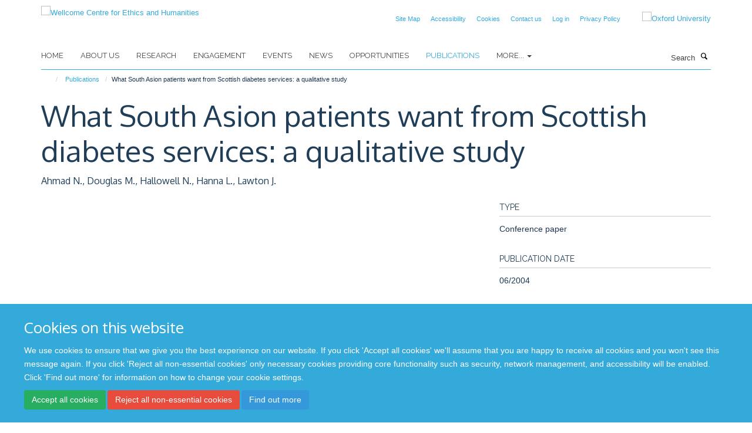

--- FILE ---
content_type: text/html;charset=utf-8
request_url: https://www.weh.ox.ac.uk/publications/877956
body_size: 7428
content:
<!doctype html>
<html xmlns="http://www.w3.org/1999/xhtml" lang="en" xml:lang="en">

    <head><base href="https://www.weh.ox.ac.uk/publications/877956/" />
        <meta charset="utf-8" />
        <meta name="viewport" content="width=device-width, initial-scale=1.0" />
        <meta name="apple-mobile-web-app-capable" content="yes" />
        <meta name="apple-mobile-web-app-title" content="Haiku" />
        
        <meta http-equiv="Content-Type" content="text/html; charset=utf-8" /><meta name="citation_title" content="What South Asion patients want from Scottish diabetes services: a qualitative study" /><meta name="citation_author" content="Ahmad N." /><meta name="citation_author" content="Douglas M." /><meta name="citation_author" content="Hallowell N." /><meta name="citation_author" content="Hanna L." /><meta name="citation_author" content="Lawton J." /><meta name="citation_publication_date" content="2004/06/??" /><meta name="citation_journal_title" content="ETHNICITY &amp; HEALTH" /><meta name="citation_volume" content="9" /><meta name="citation_firstpage" content="S69" /><meta name="citation_lastpage" content="S70" /><meta name="og:title" content="What South Asion patients want from Scottish diabetes services: a qualitative study" /><meta name="og:url" content="https://www.weh.ox.ac.uk/publications/877956" /><meta name="twitter:card" content="summary" /><meta name="twitter:site" content="@WEH_oxford" /><meta name="twitter:title" content="What South Asion patients want from Scottish diabetes services: a qualitative study" /><meta name="generator" content="Plone - http://plone.org" /><meta itemprop="url" content="https://www.weh.ox.ac.uk/publications/877956" /><title>What South Asion patients want from Scottish diabetes services: a qualitative study — Wellcome Centre for Ethics and Humanities</title>
        
        
        
        
        
    <link rel="stylesheet" type="text/css" media="screen" href="https://www.weh.ox.ac.uk/portal_css/Turnkey%20Theme/resourcecollective.cookielawcookielaw-cachekey-e5a8d9906e9d85e2068c4eabd5ee559e.css" /><link rel="stylesheet" type="text/css" href="https://www.weh.ox.ac.uk/portal_css/Turnkey%20Theme/themebootstrapcssselect2-cachekey-99654fd4d7303862bbe5443c026a37a5.css" /><link rel="stylesheet" type="text/css" media="screen" href="https://www.weh.ox.ac.uk/portal_css/Turnkey%20Theme/resourcecollective.covercover-cachekey-654437ebff94112350b8f07c2a120b1b.css" /><link rel="stylesheet" type="text/css" href="https://www.weh.ox.ac.uk/portal_css/Turnkey%20Theme/themebootstrapcssmagnific.popup-cachekey-0d19b8cc30783e2c3dd8281a256d4b12.css" /><link rel="stylesheet" type="text/css" media="screen" href="https://www.weh.ox.ac.uk/portal_css/Turnkey%20Theme/resourcecollective.covercsscover-cachekey-5656a41f3a8492fdfe1a3451167473d8.css" /><link rel="stylesheet" type="text/css" media="screen" href="https://www.weh.ox.ac.uk/portal_css/Turnkey%20Theme/resourcehaiku.coveroverlays-cachekey-1bcd903daafed3eafa13257e6e5a9e8c.css" /><link rel="stylesheet" type="text/css" href="https://www.weh.ox.ac.uk/portal_css/Turnkey%20Theme/resourcehaiku.coverhaiku.chooser-cachekey-8687a3e1d3d4d5c81dcb68b5ba368024.css" /><link rel="stylesheet" type="text/css" href="https://www.weh.ox.ac.uk/portal_css/Turnkey%20Theme/resourcehaiku.widgets.imagehaiku.image.widget-cachekey-abb43995e8530bbc7e78b990491c472f.css" /><link rel="stylesheet" type="text/css" media="screen" href="https://www.weh.ox.ac.uk/++resource++haiku.core.vendor/prism.min.css" /><link rel="canonical" href="https://www.weh.ox.ac.uk/publications/877956" /><link rel="search" href="https://www.weh.ox.ac.uk/@@search" title="Search this site" /><link rel="shortcut icon" type="image/x-icon" href="https://www.weh.ox.ac.uk/favicon.ico?v=0de26d6e-fee3-11f0-8b7e-81f3c01949fe" /><link rel="apple-touch-icon" href="https://www.weh.ox.ac.uk/apple-touch-icon.png?v=0de26d6f-fee3-11f0-8b7e-81f3c01949fe" /><script type="text/javascript" src="https://www.weh.ox.ac.uk/portal_javascripts/Turnkey%20Theme/resourcecollective.cookielawcookielaw_disabler-cachekey-7336a4e883a3d3c8255d1d50539c6c45.js"></script><script type="text/javascript" src="https://www.weh.ox.ac.uk/portal_javascripts/Turnkey%20Theme/themebootstrapjsvendorrespond-cachekey-1fb72d4c1abb94d46ed5c3dec302ad0f.js"></script><script type="text/javascript" src="https://www.weh.ox.ac.uk/portal_javascripts/Turnkey%20Theme/resourceplone.app.jquery-cachekey-2039824afe2361f2f9c4f951b2d26100.js"></script><script type="text/javascript" src="https://www.weh.ox.ac.uk/portal_javascripts/Turnkey%20Theme/++theme++bootstrap/js/vendor/bootstrap.js"></script><script type="text/javascript" src="https://www.weh.ox.ac.uk/portal_javascripts/Turnkey%20Theme/themebootstrapjspluginsvendorjquery.trunk8-cachekey-f5d5aa90b5669826b1c7de0aaa44809c.js"></script><script type="text/javascript" src="https://www.weh.ox.ac.uk/portal_javascripts/Turnkey%20Theme/++theme++bootstrap/js/plugins/vendor/jquery.magnific.popup.js"></script><script type="text/javascript" src="https://www.weh.ox.ac.uk/portal_javascripts/Turnkey%20Theme/plone_javascript_variables-cachekey-060af7a9c79882a1a542570e32a4a6c5.js"></script><script type="text/javascript" src="https://www.weh.ox.ac.uk/portal_javascripts/Turnkey%20Theme/resourceplone.app.jquerytools-cachekey-d67ed6795ce146fe67fd3db6fd7e2114.js"></script><script type="text/javascript" src="https://www.weh.ox.ac.uk/portal_javascripts/Turnkey%20Theme/mark_special_links-cachekey-20fcfa5c8a8941c20516d9a09a5e36e9.js"></script><script type="text/javascript" src="https://www.weh.ox.ac.uk/portal_javascripts/Turnkey%20Theme/resourceplone.app.discussion.javascriptscomments-cachekey-e2e7641668cf3c8f9520f8b0497ef130.js"></script><script type="text/javascript" src="https://www.weh.ox.ac.uk/portal_javascripts/Turnkey%20Theme/resourcecollective.coverjsmain-cachekey-045f28c571f667d97b255f3124ef1142.js"></script><script type="text/javascript" src="https://www.weh.ox.ac.uk/portal_javascripts/Turnkey%20Theme/themebootstrapjspluginsvendorselect2-cachekey-1dba3c7020c17ba47b42210f6f0806ab.js"></script><script type="text/javascript" src="https://www.weh.ox.ac.uk/portal_javascripts/Turnkey%20Theme/++theme++bootstrap/js/plugins/vendor/jquery.html5-placeholder-shim.js"></script><script type="text/javascript" src="https://www.weh.ox.ac.uk/portal_javascripts/Turnkey%20Theme/++theme++bootstrap/js/vendor/hammer.js"></script><script type="text/javascript" src="https://www.weh.ox.ac.uk/portal_javascripts/Turnkey%20Theme/themebootstrapjspluginshaikujquery.navigation-portlets-cachekey-b09921242ce3654b26910185c8d66fe3.js"></script><script type="text/javascript" src="https://www.weh.ox.ac.uk/portal_javascripts/Turnkey%20Theme/themebootstrapjspluginsvendormasonry-cachekey-7a1e011e616f17ae4325016ebf4e0821.js"></script><script type="text/javascript" src="https://www.weh.ox.ac.uk/portal_javascripts/Turnkey%20Theme/themebootstrapjspluginsvendorimagesloaded-cachekey-f2317f148e6e0140237212f60c43ab41.js"></script><script type="text/javascript" src="https://www.weh.ox.ac.uk/portal_javascripts/Turnkey%20Theme/++theme++bootstrap/js/plugins/vendor/jquery.lazysizes.js"></script><script type="text/javascript" src="https://www.weh.ox.ac.uk/portal_javascripts/Turnkey%20Theme/themebootstrapjspluginsvendorjquery.toc-cachekey-3fa90119ee2180229d2bd31dac14fa27.js"></script><script type="text/javascript" src="https://www.weh.ox.ac.uk/portal_javascripts/Turnkey%20Theme/++theme++bootstrap/js/turnkey-various.js"></script><script type="text/javascript" src="https://www.weh.ox.ac.uk/portal_javascripts/Turnkey%20Theme/resourcehaiku.widgets.imagehaiku.image.widget-cachekey-730161a5351ee1c745a19d2a9e4318e8.js"></script><script type="text/javascript" src="https://www.weh.ox.ac.uk/portal_javascripts/Turnkey%20Theme/resourcecollective.cookielawcookielaw_banner-cachekey-e0061a9ada1f4f09a3da2e07d4662eb0.js"></script><script type="text/javascript">
        jQuery(function($){
            if (typeof($.datepicker) != "undefined"){
              $.datepicker.setDefaults(
                jQuery.extend($.datepicker.regional[''],
                {dateFormat: 'mm/dd/yy'}));
            }
        });
        </script><script>
  (function(i,s,o,g,r,a,m){i['GoogleAnalyticsObject']=r;i[r]=i[r]||function(){
  (i[r].q=i[r].q||[]).push(arguments)},i[r].l=1*new Date();a=s.createElement(o),
  m=s.getElementsByTagName(o)[0];a.async=1;a.src=g;m.parentNode.insertBefore(a,m)
  })(window,document,'script','https://www.google-analytics.com/analytics.js','ga');

  ga('create', 'UA-54744317-12', 'auto');
  ga('send', 'pageview');

</script><script async="" src="https://www.googletagmanager.com/gtag/js?id=G-6WJPJSGGK3"></script><script>
  window.dataLayer = window.dataLayer || [];
  function gtag(){dataLayer.push(arguments);}
  gtag('js', new Date());

  gtag('config', 'G-6WJPJSGGK3');
</script><script async="" src="https://www.googletagmanager.com/gtag/js?id=G-GPSR5NR01V"></script><script>
window.dataLayer = window.dataLayer || [];
function gtag(){dataLayer.push(arguments);}
gtag('js', new Date());
gtag('config', 'G-GPSR5NR01V');
</script><script type="text/javascript" src="https://d1bxh8uas1mnw7.cloudfront.net/assets/embed.js"></script>
    <link href="https://www.weh.ox.ac.uk/++theme++sublime-default/screen.css" rel="stylesheet" />
  
    <link href="https://www.weh.ox.ac.uk/++theme++sublime-default/style.css" rel="stylesheet" />
  <style class="extra-css" id="empty-extra-css"></style></head>

    <body class="template-view portaltype-publication site-Plone section-publications subsection-877956 userrole-anonymous no-toolbar mount-wceigm" dir="ltr"><div id="cookienotification">

    <div class="container">
    
        <div class="row">
        
            <div class="col-md-12">
                <h2>
                    Cookies on this website
                </h2>
                
            </div>
        
            <div class="col-md-12">
                <p>
                    We use cookies to ensure that we give you the best experience on our website. If you click 'Accept all cookies' we'll assume that you are happy to receive all cookies and you won't see this message again. If you click 'Reject all non-essential cookies' only necessary cookies providing core functionality such as security, network management, and accessibility will be enabled. Click 'Find out more' for information on how to change your cookie settings.
                </p>
                
            </div>
    
            <div class="col-md-12">
                <a class="btn btn-success cookie-continue" href="https://www.weh.ox.ac.uk/@@enable-cookies?&amp;came_from=https://www.weh.ox.ac.uk/publications/877956">Accept all cookies</a>
                <a class="btn btn-danger cookie-disable" href="https://www.weh.ox.ac.uk/@@disable-cookies?came_from=https://www.weh.ox.ac.uk/publications/877956">Reject all non-essential cookies</a>
                <a class="btn btn-info cookie-more" href="https://www.weh.ox.ac.uk/cookies">Find out more</a>
            </div> 
            
        </div>
    
    </div>
     
</div><div id="site-wrapper" class="container-fluid">

            <div class="modal fade" id="modal" tabindex="-1" role="dialog" aria-hidden="true"></div>

            

            

            <div id="site-header" class="container">

                <div id="site-status"></div>

                

                <header class="row">
                    <div class="col-xs-10 col-sm-6">
                        <a id="primary-logo" title="Wellcome Centre for Ethics and Humanities" href="https://www.weh.ox.ac.uk"><img src="https://www.weh.ox.ac.uk/images/site-logos/oxford-ethics-humanities-standard-logo-rgb.png" alt="Wellcome Centre for Ethics and Humanities" /></a>
                    </div>
                    <div class="col-sm-6 hidden-xs">
                        <div class="heading-spaced">
                            <div id="site__secondary-logo">
                                
        <a href="http://www.ox.ac.uk" title="Oxford University" target="_blank" rel="noopener"><img src="https://www.weh.ox.ac.uk/images/site-logos/oxford-logo" alt="Oxford University" class="img-responsive logo-secondary" /></a>
    
                            </div>
                            <div id="site-actions">

        <ul class="list-unstyled list-inline text-right">
    
            
    
            
                
                    <li id="siteaction-sitemap">
                        <a href="https://www.weh.ox.ac.uk/sitemap" title="" accesskey="3">Site Map</a>
                    </li>
                
            
            
                
                    <li id="siteaction-accessibility">
                        <a href="https://www.weh.ox.ac.uk/accessibility" title="" accesskey="0">Accessibility</a>
                    </li>
                
            
            
                
                    <li id="siteaction-cookie-policy">
                        <a href="https://www.weh.ox.ac.uk/cookies" title="" accesskey="">Cookies</a>
                    </li>
                
            
            
                
                    <li id="siteaction-contact-us">
                        <a href="https://www.weh.ox.ac.uk/forms/contact-us" title="" accesskey="">Contact us</a>
                    </li>
                
            
            
                
                    <li id="siteaction-login">
                        <a href="https://www.weh.ox.ac.uk/Shibboleth.sso/Login?target=https://www.weh.ox.ac.uk/shibboleth_loggedin?came_from=https://www.weh.ox.ac.uk/publications/877956" title="" accesskey="">Log in</a>
                    </li>
                
            
            
                
                    <li id="siteaction-Privacy Policy">
                        <a href="https://www.weh.ox.ac.uk/privacy-policy" title="" accesskey="">Privacy Policy</a>
                    </li>
                
            
    
        </ul>
    </div>
                        </div>
                    </div>
                    <div class="col-xs-2 visible-xs">
                        <a href="#mmenu" role="button" class="btn btn-default" aria-label="Toggle menu">
                            <i class="glyphicon glyphicon-menu"></i>
                        </a>
                    </div>
                </header>

                <nav role="navigation">
                    <div class="row">
                        <div class="col-sm-10">
                            <div id="site-bar" class="collapse navbar-collapse">

	    <ul class="nav navbar-nav">

            

	            <li class="dropdown" id="portaltab-index_html">
	                <a href="https://www.weh.ox.ac.uk" title="" data-toggle="">Home</a>
                    
	            </li>

            
            

	            <li class="dropdown" id="portaltab-about-us">
	                <a href="https://www.weh.ox.ac.uk/about-us" title="" data-toggle="">About Us</a>
                    
	            </li>

            
            

	            <li class="dropdown" id="portaltab-research">
	                <a href="https://www.weh.ox.ac.uk/research" title="" data-toggle="">Research</a>
                    
	            </li>

            
            

	            <li class="dropdown" id="portaltab-engagement">
	                <a href="https://www.weh.ox.ac.uk/engagement" title="" data-toggle="">Engagement</a>
                    
	            </li>

            
            

	            <li class="dropdown" id="portaltab-upcoming-events">
	                <a href="https://www.weh.ox.ac.uk/upcoming-events" title="" data-toggle="">Events</a>
                    
	            </li>

            
            

	            <li class="dropdown" id="portaltab-news">
	                <a href="https://www.weh.ox.ac.uk/news" title="" data-toggle="">News</a>
                    
	            </li>

            
            

	            <li class="dropdown" id="portaltab-opportunities">
	                <a href="https://www.weh.ox.ac.uk/opportunities" title="" data-toggle="">Opportunities</a>
                    
	            </li>

            
            

	            <li class="dropdown active" id="portaltab-publications">
	                <a href="https://www.weh.ox.ac.uk/publications" title="" data-toggle="">Publications</a>
                    
	            </li>

            

            
                <li class="dropdown">
                    <a href="" title="More" class="hoverclick" data-toggle="dropdown">
                        More...
                        <span class="caret"></span>
                    </a>
                    <ul class="dropdown-menu" role="menu">
                        
                            <li>
                                <a href="https://www.weh.ox.ac.uk/accessibility" title="Accessibility">Accessibility</a>
                            </li>
                        
                        
                            <li>
                                <a href="https://www.weh.ox.ac.uk/cookies" title="Cookies">Cookies</a>
                            </li>
                        
                    </ul>
                </li>
            

	    </ul>

    </div>
                        </div>
                        <div class="col-sm-2">
                            <form action="https://www.weh.ox.ac.uk/@@search" id="site-search" class="form-inline" role="form">
                                <div class="input-group">
                                    <label class="sr-only" for="SearchableText">Search</label>
                                    <input type="text" class="form-control" name="SearchableText" id="SearchableText" placeholder="Search" />
                                    <span class="input-group-btn">
                                        <button class="btn" type="submit" aria-label="Search"><i class="glyphicon-search"></i></button>
                                    </span>
                                </div>
                            </form>
                        </div>
                    </div>
                </nav>

                <div class="container">
                    <div class="row">
                        <div class="col-md-12">
                            <ol class="breadcrumb" id="site-breadcrumbs"><li><a title="Home" href="https://www.weh.ox.ac.uk"><span class="glyphicon glyphicon-home"></span></a></li><li><a href="https://www.weh.ox.ac.uk/publications">Publications</a></li><li class="active">What South Asion patients want from Scottish diabetes services: a qualitative study</li></ol>
                        </div>
                    </div>
                </div>

            </div>

            <div id="content" class="container ">

                            

                            

            

        <div itemscope="" itemtype="http://schema.org/Thing">

            <meta itemprop="url" content="https://www.weh.ox.ac.uk/publications/877956" />

            
                <div id="above-page-header">
    

</div>
            

            
                
                
                    
                        <div class="page-header">
                            <div class="row">
                                    
                                <div class="col-xs-12 col-sm-12">
                                    
                                    
                                        <h1>
                                            <span itemprop="name">What South Asion patients want from Scottish diabetes services: a qualitative study</span>
                                            <small>
                                                
                                            </small>
                                        </h1>
                                    
                                    
                                    
                    <div id="below-page-title">
</div>
                    <h5 style="margin:10px 0">Ahmad N., Douglas M., Hallowell N., Hanna L., Lawton J.</h5>
                
                                    
                                </div>
                                    
                                
                                            
                            </div>
                        </div>
                    
                    
                    
                    
                 
            

            
                <div id="below-page-header"></div>
            

            
                <div id="above-page-content"></div>
            

            
                <div class="row">
        
                    <div id="site-content" class="col-sm-8">

                        

                            
                                
                            

                            
                                
                            

                            
                                
                                    
                                
                            
            
                            <div class="row">
                                <div id="site-content-body" class="col-sm-12">
            
                                    
                
                    
                        <div class="row">
                            <div class="col-sm-12">
                                
                            </div>
                            <script type="text/javascript">
                                _altmetric_embed_init();
                            </script>
                        </div>
                    
                    
                    
                
                                    
                                </div>
            
                                
            
                            </div>
            
                            
                    

                    
                
                        
        
                    </div>
        
                    <div class="site-sidebar col-sm-4">
        
                        <div id="aside-page-content"></div>
              
                        

                    

                    
                        <h5 class="publication-lead">Type</h5>
                        <p>Conference paper</p>
                    

                    

                    

                    

                    

                    
                        <h5 class="publication-lead">Publication Date</h5>
                        <p>06/2004</p>
                    

                    
                        <h5 class="publication-lead">Volume</h5>
                        <p>9</p>
                    

                    
                        <h5 class="publication-lead">Pages</h5>
                        <p>
                            S69
                            -
                            S70
                        </p>
                    

                    

                    

                    

                
        
                    </div>
        
                </div>
            

            
                <div id="below-page-content"></div>
            
            
        </div>

    

        
                        </div>

            <footer id="site-footer" class="container" itemscope="" itemtype="http://schema.org/WPFooter">
        <hr />
        





    <div class="row" style="margin-bottom:20px">

        <div class="col-md-4">
            
        </div>

        <div class="col-md-8">
            
            
        </div>
    </div>





    <div id="site-actions-footer" class="visible-xs-block" style="margin:20px 0">

        <ul class="list-unstyled list-inline text-center">

            
                
                    <li id="siteaction-sitemap">
                        <a href="https://www.weh.ox.ac.uk/sitemap" title="Site Map" accesskey="3">Site Map</a>
                    </li>
                
            
            
                
                    <li id="siteaction-accessibility">
                        <a href="https://www.weh.ox.ac.uk/accessibility" title="Accessibility" accesskey="0">Accessibility</a>
                    </li>
                
            
            
                
                    <li id="siteaction-cookie-policy">
                        <a href="https://www.weh.ox.ac.uk/cookies" title="Cookies" accesskey="">Cookies</a>
                    </li>
                
            
            
                
                    <li id="siteaction-contact-us">
                        <a href="https://www.weh.ox.ac.uk/forms/contact-us" title="Contact us" accesskey="">Contact us</a>
                    </li>
                
            
            
                
                    <li id="siteaction-login">
                        <a href="https://www.weh.ox.ac.uk/Shibboleth.sso/Login?target=https://www.weh.ox.ac.uk/shibboleth_loggedin?came_from=https://www.weh.ox.ac.uk/publications/877956" title="Log in" accesskey="">Log in</a>
                    </li>
                
            
            
                
                    <li id="siteaction-Privacy Policy">
                        <a href="https://www.weh.ox.ac.uk/privacy-policy" title="Privacy Policy" accesskey="">Privacy Policy</a>
                    </li>
                
            

        </ul>
    </div>







    <div id="powered-by-haiku" class="row">
        <div class="col-xs-12 text-center">
            <a href="http://fry-it.com/haiku" target="_blank" rel="noopener"><img src="https://www.weh.ox.ac.uk/++theme++bootstrap/images/powered-by-haiku.jpg" alt="powered by Haiku" /></a>
        </div>
    </div>





    </footer>

        </div><div id="haiku-mmenu">

            <nav id="mmenu" data-counters="true" data-searchfield="true" data-title="Menu" data-search="true">
                <ul>
                    <li>


    <a href="https://www.weh.ox.ac.uk/about-us" class="state-published" title="">
        <span>About Us</span>
    </a>

<ul>
<li>


    <a href="https://www.weh.ox.ac.uk/about-us/about-us" class="state-published" title="">
        <span>About Us</span>
    </a>

</li>
<li>


    <a href="https://www.weh.ox.ac.uk/about-us/equality-and-diversity" class="state-published" title="">
        <span>Equality and Diversity</span>
    </a>

<ul>
<li>


    <a href="https://www.weh.ox.ac.uk/about-us/equality-and-diversity/gender-equality" class="state-published" title="">
        <span>Gender equality</span>
    </a>

</li>
<li>


    <a href="https://www.weh.ox.ac.uk/about-us/equality-and-diversity/training-and-resources" class="state-published" title="There are various resources available through the University, and through external sources. See below some information of these services. You can also view available training opportunities.">
        <span>Training and resources</span>
    </a>

</li>

</ul>
</li>
<li>


    <a href="https://www.weh.ox.ac.uk/about-us/contact-us" class="state-published" title="">
        <span>Contact us</span>
    </a>

</li>

</ul>
</li>
<li>


    <a href="https://www.weh.ox.ac.uk/research" class="state-published" title="Oxford Ethics and Humanities conducts a range of collaborative, multidisciplinary research projects into the ethical aspects of advances in neuroscience, big data, genomics, and global connectedness.">
        <span>Research</span>
    </a>

<ul>
<li>


    <a href="https://www.weh.ox.ac.uk/research/global" class="state-published" title="">
        <span>Global Connectedness and Interdependence</span>
    </a>

</li>
<li>


    <a href="https://www.weh.ox.ac.uk/research/genomics-and-genome-editing" class="state-published" title="">
        <span>Genomics and Genome Editing</span>
    </a>

</li>
<li>


    <a href="https://www.weh.ox.ac.uk/research/data-and-information" class="state-published" title="">
        <span>Data and Information</span>
    </a>

</li>
<li>


    <a href="https://www.weh.ox.ac.uk/research/ethics-and-neuroscience" class="state-published" title="">
        <span>Ethics and Neuroscience</span>
    </a>

</li>
<li>


    <a href="https://www.weh.ox.ac.uk/research/history-at-the-wellcome-centre-for-ethics-and-humanities" class="state-published" title="">
        <span>History at the Wellcome Centre for Ethics and Humanities</span>
    </a>

</li>
<li>


    <a href="https://www.weh.ox.ac.uk/research/covid-19-comment-cela-vous-affecte-t-il" class="state-published" title="Une étude qualitative comparative et longitudinale">
        <span>COVID-19: Comment cela vous affecte-t-il?</span>
    </a>

</li>
<li>


    <a href="https://www.weh.ox.ac.uk/research/covid-19-how-does-it-affect-you" class="state-published" title="A comparative and longitudinal qualitative study">
        <span>Solidarity in times of a pandemic (SolPan)</span>
    </a>

</li>
<li>


    <a href="https://www.weh.ox.ac.uk/research/oxford-berman-institute-bioethics-partnership" class="state-published" title="">
        <span>Oxford-Johns Hopkins Global Infectious Disease Ethics Collaborative (GLIDE)</span>
    </a>

</li>
<li>


    <a href="https://www.weh.ox.ac.uk/research/pathogen-genomics" class="state-published" title="">
        <span>Pathogen Genomics</span>
    </a>

</li>
<li>


    <a href="https://www.weh.ox.ac.uk/research/typhus-in-naples-1943-44-a-study-in-vector-control" class="state-published" title="">
        <span>Typhus in Naples, 1943-44: A Study in Vector Control</span>
    </a>

</li>
<li>


    <a href="https://www.weh.ox.ac.uk/research/war-forensics-interventions" class="state-published" title="">
        <span>War Forensics Interventions</span>
    </a>

</li>
<li>


    <a href="https://www.weh.ox.ac.uk/research/digital-environmental-sustainability-ethics" class="state-published" title="">
        <span>Digital Environmental Sustainability Ethics</span>
    </a>

</li>
<li>


    <a href="https://www.weh.ox.ac.uk/research/rethinking-ethics-and-history-in-global-health" class="state-published" title="">
        <span>Rethinking Ethics and History in Global Health</span>
    </a>

</li>
<li>


    <a href="https://www.weh.ox.ac.uk/research/rethinking-justice-and-discrimination" class="state-published" title="">
        <span>Rethinking Justice and Discrimination</span>
    </a>

</li>
<li>


    <a href="https://www.weh.ox.ac.uk/research/rethinking-collective-minds" class="state-published" title="">
        <span>Rethinking Collective Minds</span>
    </a>

</li>
<li>


    <a href="https://www.weh.ox.ac.uk/research/rethinking-infection-and-history" class="state-published" title="">
        <span>Rethinking Infection and History</span>
    </a>

</li>

</ul>
</li>
<li>


    <a href="https://www.weh.ox.ac.uk/engagement" class="state-published" title="">
        <span>Engagement</span>
    </a>

<ul>
<li>


    <a href="https://www.weh.ox.ac.uk/engagement/engagement" class="state-published" title="">
        <span>Engagement</span>
    </a>

</li>
<li>


    <a href="https://www.weh.ox.ac.uk/engagement/indoors-exhibition" class="state-published" title="">
        <span>Indoors</span>
    </a>

<ul>
<li>


    <a href="https://www.weh.ox.ac.uk/engagement/indoors-exhibition/indoors-exhibition" class="state-published" title="">
        <span>Indoors Exhibition</span>
    </a>

</li>
<li>


    <a href="https://www.weh.ox.ac.uk/engagement/indoors-exhibition/isolation-doing-and-engaging" class="state-published" title="">
        <span>Isolation: doing and engaging</span>
    </a>

</li>
<li>


    <a href="https://www.weh.ox.ac.uk/engagement/indoors-exhibition/connectedness-relationships-and-community" class="state-published" title="">
        <span>Connectedness: relationships and community</span>
    </a>

</li>
<li>


    <a href="https://www.weh.ox.ac.uk/engagement/indoors-exhibition/coping-keeping-safe-and-making-the-most-of-life" class="state-published" title="">
        <span>Coping: keeping safe and making the most of life</span>
    </a>

</li>
<li>


    <a href="https://www.weh.ox.ac.uk/engagement/indoors-exhibition/memories-reflections-and-comparisons" class="state-published" title="">
        <span>Memories: reflections and comparisons</span>
    </a>

</li>

</ul>
</li>
<li>


    <a href="https://www.weh.ox.ac.uk/engagement/merging-minds" class="state-published" title="">
        <span>Merging Minds</span>
    </a>

</li>
<li>


    <a href="https://www.weh.ox.ac.uk/engagement/ethics-in-film" class="state-published" title="">
        <span>Ethics In Film</span>
    </a>

</li>
<li>


    <a href="https://www.weh.ox.ac.uk/engagement/frankenstein" class="state-published" title="">
        <span>Frankenstein</span>
    </a>

</li>
<li>


    <a href="https://www.weh.ox.ac.uk/engagement/ai-beasts" class="state-published" title="">
        <span>AI Beasts</span>
    </a>

</li>
<li>


    <a href="https://www.weh.ox.ac.uk/engagement/beyond-the-body-a-portrait-of-autopsy" class="state-published" title="">
        <span>Beyond the Body: A portrait of autopsy</span>
    </a>

</li>
<li>


    <a href="https://www.weh.ox.ac.uk/engagement/the-time-machine" class="state-published" title="">
        <span>The Time Machine</span>
    </a>

</li>
<li>


    <a href="https://www.weh.ox.ac.uk/engagement/festivals" class="state-published" title="">
        <span>Festivals</span>
    </a>

</li>
<li>


    <a href="https://www.weh.ox.ac.uk/engagement/debating-data" class="state-published" title="">
        <span>Debating Data</span>
    </a>

</li>

</ul>
</li>
<li>


    <a href="https://www.weh.ox.ac.uk/upcoming-events" class="state-published" title="">
        <span>Events</span>
    </a>

</li>
<li>


    <a href="https://www.weh.ox.ac.uk/news" class="state-published" title="">
        <span>News</span>
    </a>

<ul>
<li>


    <a href="https://www.weh.ox.ac.uk/news/news" class="state-published" title="">
        <span>News</span>
    </a>

</li>

</ul>
</li>
<li>


    <a href="https://www.weh.ox.ac.uk/opportunities" class="state-published" title="">
        <span>Opportunities</span>
    </a>

<ul>
<li>


    <a href="https://www.weh.ox.ac.uk/opportunities/work-with-us" class="state-published" title="">
        <span>Work with us</span>
    </a>

<ul>
<li>


    <a href="https://www.weh.ox.ac.uk/opportunities/work-with-us/researcher-in-bioethics-and-history-in-global-health" class="state-published" title="">
        <span>Researcher in Bioethics and History in Global Health</span>
    </a>

</li>
<li>


    <a href="https://www.weh.ox.ac.uk/opportunities/work-with-us/glide-postdoctoral-researcher-in-the-ethics-of-pandemic-preparedness-surveillance-and-response" class="state-published" title="">
        <span>GLIDE Postdoctoral Researcher in the Ethics of Pandemic Preparedness, Surveillance and Response</span>
    </a>

</li>
<li>


    <a href="https://www.weh.ox.ac.uk/opportunities/work-with-us/researcher-in-the-ethics-of-ai-in-population-health" class="state-published" title="">
        <span>Researcher in the Ethics of AI in Population Health</span>
    </a>

</li>

</ul>
</li>

</ul>
</li>
<li>


    <a href="https://www.weh.ox.ac.uk/publications" class="state-published" title="">
        <span>Publications</span>
    </a>

</li>
<li>


    <a href="https://www.weh.ox.ac.uk/accessibility" class="state-published" title="Accessibility statement for the Oxford Centre for Ethics and Humanities website (www.weh.ox.ac.uk)">
        <span>Accessibility</span>
    </a>

</li>
<li>


    <a href="https://www.weh.ox.ac.uk/cookies" class="state-published" title="">
        <span>Cookies</span>
    </a>

</li>

                </ul>
            </nav>

            <script type="text/javascript">
                $(document).ready(function() {
                    var menu = $("#mmenu");
                    menu.mmenu({
                        navbar: {title: menu.data("title")},
                        counters: menu.data("counters"),
                        searchfield: menu.data("search") ? {"resultsPanel": true} : {},
                        navbars: menu.data("search") ? {"content": ["searchfield"]} : {}
                    });
                    // fix for bootstrap modals
                    // http://stackoverflow.com/questions/35038146/bootstrap-modal-and-mmenu-menu-clashing
                    $(".mm-slideout").css("z-index", "auto");
                });
            </script>

         </div>
    
      <script type="text/javascript" src="https://www.weh.ox.ac.uk/++resource++haiku.core.vendor/prism.min.js"></script>
    
  

    <script type="text/javascript">
        function deleteAllCookies() {
            var cookies = document.cookie.split("; ");
            for (var c = 0; c < cookies.length; c++) {
                if (!HAIKU_ALLOWED_COOKIES.some(v => cookies[c].includes(v))) {
                    var d = window.location.hostname.split(".");
                    while (d.length > 0) {    
                        var cookieBase1 = encodeURIComponent(cookies[c].split(";")[0].split("=")[0]) + '=; expires=Thu, 01-Jan-1970 00:00:01 GMT; domain=' + d.join('.') + '; path=';
                        var cookieBase2 = encodeURIComponent(cookies[c].split(";")[0].split("=")[0]) + '=; expires=Thu, 01-Jan-1970 00:00:01 GMT; domain=.' + d.join('.') + '; path=';
                        var p = location.pathname.split('/');
                        document.cookie = cookieBase1 + '/';
                        document.cookie = cookieBase2 + '/';
                        while (p.length > 0) {
                            document.cookie = cookieBase1 + p.join('/');
                            document.cookie = cookieBase2 + p.join('/');
                            p.pop();
                        };
                        d.shift();
                    }
                }
            }
        };
        if (!(document.cookie.includes('haiku_cookies_enabled'))) {
            deleteAllCookies();
        }
    </script>
    
</body>

</html>